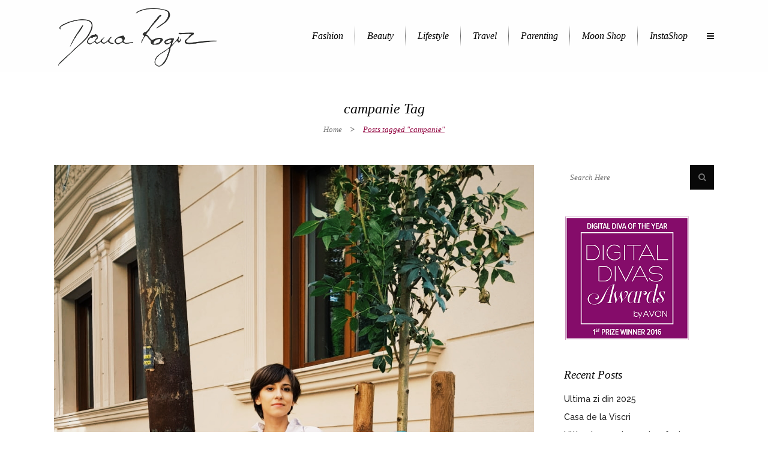

--- FILE ---
content_type: text/html; charset=UTF-8
request_url: https://www.danarogoz.com/tag/campanie/
body_size: 13213
content:
<!DOCTYPE html>
<html lang="en-US">
<head>
	<meta charset="UTF-8" />
		<meta name=viewport content="width=device-width,initial-scale=1,user-scalable=no">
		<title>Dana Rogoz |   campanie</title>
	
			
				<link rel="profile" href="https://gmpg.org/xfn/11" />
	<link rel="pingback" href="https://www.danarogoz.com/xmlrpc.php" />
	<link rel="shortcut icon" type="image/x-icon" href="https://www.danarogoz.com/wp-content/themes/nouveau/img/favicon.ico">
	<link rel="apple-touch-icon" href="https://www.danarogoz.com/wp-content/themes/nouveau/img/favicon.ico"/>
	<!--[if gte IE 9]>
		<style type="text/css">
			.gradient {
				 filter: none;
			}
		</style>
	<![endif]-->

	<link href='https://fonts.googleapis.com/css?family=Raleway:300,400,500|Playfair+Display+SC:200,300,400,500,600,700,800|Playfair+Display:200,300,400,500,600,700,800|Playfair+Display:200,300,400,500,600,700,800|Playfair+Display:200,300,400,500,600,700,800|Playfair+Display:200,300,400,500,600,700,800|Playfair+Display:200,300,400,500,600,700,800|Playfair+Display:200,300,400,500,600,700,800&subset=latin,latin-ext' rel='stylesheet' type='text/css'>
<meta name='robots' content='max-image-preview:large' />
	<style>img:is([sizes="auto" i], [sizes^="auto," i]) { contain-intrinsic-size: 3000px 1500px }</style>
	<link rel='dns-prefetch' href='//maps.googleapis.com' />
<link rel='dns-prefetch' href='//fonts.googleapis.com' />
<link rel="alternate" type="application/rss+xml" title="Dana Rogoz &raquo; Feed" href="https://www.danarogoz.com/feed/" />
<link rel="alternate" type="application/rss+xml" title="Dana Rogoz &raquo; Comments Feed" href="https://www.danarogoz.com/comments/feed/" />
<link rel="alternate" type="application/rss+xml" title="Dana Rogoz &raquo; campanie Tag Feed" href="https://www.danarogoz.com/tag/campanie/feed/" />
<script type="53e653827e9185b776384fee-text/javascript">
/* <![CDATA[ */
window._wpemojiSettings = {"baseUrl":"https:\/\/s.w.org\/images\/core\/emoji\/15.0.3\/72x72\/","ext":".png","svgUrl":"https:\/\/s.w.org\/images\/core\/emoji\/15.0.3\/svg\/","svgExt":".svg","source":{"concatemoji":"https:\/\/www.danarogoz.com\/wp-includes\/js\/wp-emoji-release.min.js?ver=6.7.4"}};
/*! This file is auto-generated */
!function(i,n){var o,s,e;function c(e){try{var t={supportTests:e,timestamp:(new Date).valueOf()};sessionStorage.setItem(o,JSON.stringify(t))}catch(e){}}function p(e,t,n){e.clearRect(0,0,e.canvas.width,e.canvas.height),e.fillText(t,0,0);var t=new Uint32Array(e.getImageData(0,0,e.canvas.width,e.canvas.height).data),r=(e.clearRect(0,0,e.canvas.width,e.canvas.height),e.fillText(n,0,0),new Uint32Array(e.getImageData(0,0,e.canvas.width,e.canvas.height).data));return t.every(function(e,t){return e===r[t]})}function u(e,t,n){switch(t){case"flag":return n(e,"\ud83c\udff3\ufe0f\u200d\u26a7\ufe0f","\ud83c\udff3\ufe0f\u200b\u26a7\ufe0f")?!1:!n(e,"\ud83c\uddfa\ud83c\uddf3","\ud83c\uddfa\u200b\ud83c\uddf3")&&!n(e,"\ud83c\udff4\udb40\udc67\udb40\udc62\udb40\udc65\udb40\udc6e\udb40\udc67\udb40\udc7f","\ud83c\udff4\u200b\udb40\udc67\u200b\udb40\udc62\u200b\udb40\udc65\u200b\udb40\udc6e\u200b\udb40\udc67\u200b\udb40\udc7f");case"emoji":return!n(e,"\ud83d\udc26\u200d\u2b1b","\ud83d\udc26\u200b\u2b1b")}return!1}function f(e,t,n){var r="undefined"!=typeof WorkerGlobalScope&&self instanceof WorkerGlobalScope?new OffscreenCanvas(300,150):i.createElement("canvas"),a=r.getContext("2d",{willReadFrequently:!0}),o=(a.textBaseline="top",a.font="600 32px Arial",{});return e.forEach(function(e){o[e]=t(a,e,n)}),o}function t(e){var t=i.createElement("script");t.src=e,t.defer=!0,i.head.appendChild(t)}"undefined"!=typeof Promise&&(o="wpEmojiSettingsSupports",s=["flag","emoji"],n.supports={everything:!0,everythingExceptFlag:!0},e=new Promise(function(e){i.addEventListener("DOMContentLoaded",e,{once:!0})}),new Promise(function(t){var n=function(){try{var e=JSON.parse(sessionStorage.getItem(o));if("object"==typeof e&&"number"==typeof e.timestamp&&(new Date).valueOf()<e.timestamp+604800&&"object"==typeof e.supportTests)return e.supportTests}catch(e){}return null}();if(!n){if("undefined"!=typeof Worker&&"undefined"!=typeof OffscreenCanvas&&"undefined"!=typeof URL&&URL.createObjectURL&&"undefined"!=typeof Blob)try{var e="postMessage("+f.toString()+"("+[JSON.stringify(s),u.toString(),p.toString()].join(",")+"));",r=new Blob([e],{type:"text/javascript"}),a=new Worker(URL.createObjectURL(r),{name:"wpTestEmojiSupports"});return void(a.onmessage=function(e){c(n=e.data),a.terminate(),t(n)})}catch(e){}c(n=f(s,u,p))}t(n)}).then(function(e){for(var t in e)n.supports[t]=e[t],n.supports.everything=n.supports.everything&&n.supports[t],"flag"!==t&&(n.supports.everythingExceptFlag=n.supports.everythingExceptFlag&&n.supports[t]);n.supports.everythingExceptFlag=n.supports.everythingExceptFlag&&!n.supports.flag,n.DOMReady=!1,n.readyCallback=function(){n.DOMReady=!0}}).then(function(){return e}).then(function(){var e;n.supports.everything||(n.readyCallback(),(e=n.source||{}).concatemoji?t(e.concatemoji):e.wpemoji&&e.twemoji&&(t(e.twemoji),t(e.wpemoji)))}))}((window,document),window._wpemojiSettings);
/* ]]> */
</script>
<style id='wp-emoji-styles-inline-css' type='text/css'>

	img.wp-smiley, img.emoji {
		display: inline !important;
		border: none !important;
		box-shadow: none !important;
		height: 1em !important;
		width: 1em !important;
		margin: 0 0.07em !important;
		vertical-align: -0.1em !important;
		background: none !important;
		padding: 0 !important;
	}
</style>
<link rel='stylesheet' id='wp-block-library-css' href='https://www.danarogoz.com/wp-includes/css/dist/block-library/style.min.css?ver=6.7.4' type='text/css' media='all' />
<style id='classic-theme-styles-inline-css' type='text/css'>
/*! This file is auto-generated */
.wp-block-button__link{color:#fff;background-color:#32373c;border-radius:9999px;box-shadow:none;text-decoration:none;padding:calc(.667em + 2px) calc(1.333em + 2px);font-size:1.125em}.wp-block-file__button{background:#32373c;color:#fff;text-decoration:none}
</style>
<style id='global-styles-inline-css' type='text/css'>
:root{--wp--preset--aspect-ratio--square: 1;--wp--preset--aspect-ratio--4-3: 4/3;--wp--preset--aspect-ratio--3-4: 3/4;--wp--preset--aspect-ratio--3-2: 3/2;--wp--preset--aspect-ratio--2-3: 2/3;--wp--preset--aspect-ratio--16-9: 16/9;--wp--preset--aspect-ratio--9-16: 9/16;--wp--preset--color--black: #000000;--wp--preset--color--cyan-bluish-gray: #abb8c3;--wp--preset--color--white: #ffffff;--wp--preset--color--pale-pink: #f78da7;--wp--preset--color--vivid-red: #cf2e2e;--wp--preset--color--luminous-vivid-orange: #ff6900;--wp--preset--color--luminous-vivid-amber: #fcb900;--wp--preset--color--light-green-cyan: #7bdcb5;--wp--preset--color--vivid-green-cyan: #00d084;--wp--preset--color--pale-cyan-blue: #8ed1fc;--wp--preset--color--vivid-cyan-blue: #0693e3;--wp--preset--color--vivid-purple: #9b51e0;--wp--preset--gradient--vivid-cyan-blue-to-vivid-purple: linear-gradient(135deg,rgba(6,147,227,1) 0%,rgb(155,81,224) 100%);--wp--preset--gradient--light-green-cyan-to-vivid-green-cyan: linear-gradient(135deg,rgb(122,220,180) 0%,rgb(0,208,130) 100%);--wp--preset--gradient--luminous-vivid-amber-to-luminous-vivid-orange: linear-gradient(135deg,rgba(252,185,0,1) 0%,rgba(255,105,0,1) 100%);--wp--preset--gradient--luminous-vivid-orange-to-vivid-red: linear-gradient(135deg,rgba(255,105,0,1) 0%,rgb(207,46,46) 100%);--wp--preset--gradient--very-light-gray-to-cyan-bluish-gray: linear-gradient(135deg,rgb(238,238,238) 0%,rgb(169,184,195) 100%);--wp--preset--gradient--cool-to-warm-spectrum: linear-gradient(135deg,rgb(74,234,220) 0%,rgb(151,120,209) 20%,rgb(207,42,186) 40%,rgb(238,44,130) 60%,rgb(251,105,98) 80%,rgb(254,248,76) 100%);--wp--preset--gradient--blush-light-purple: linear-gradient(135deg,rgb(255,206,236) 0%,rgb(152,150,240) 100%);--wp--preset--gradient--blush-bordeaux: linear-gradient(135deg,rgb(254,205,165) 0%,rgb(254,45,45) 50%,rgb(107,0,62) 100%);--wp--preset--gradient--luminous-dusk: linear-gradient(135deg,rgb(255,203,112) 0%,rgb(199,81,192) 50%,rgb(65,88,208) 100%);--wp--preset--gradient--pale-ocean: linear-gradient(135deg,rgb(255,245,203) 0%,rgb(182,227,212) 50%,rgb(51,167,181) 100%);--wp--preset--gradient--electric-grass: linear-gradient(135deg,rgb(202,248,128) 0%,rgb(113,206,126) 100%);--wp--preset--gradient--midnight: linear-gradient(135deg,rgb(2,3,129) 0%,rgb(40,116,252) 100%);--wp--preset--font-size--small: 13px;--wp--preset--font-size--medium: 20px;--wp--preset--font-size--large: 36px;--wp--preset--font-size--x-large: 42px;--wp--preset--spacing--20: 0.44rem;--wp--preset--spacing--30: 0.67rem;--wp--preset--spacing--40: 1rem;--wp--preset--spacing--50: 1.5rem;--wp--preset--spacing--60: 2.25rem;--wp--preset--spacing--70: 3.38rem;--wp--preset--spacing--80: 5.06rem;--wp--preset--shadow--natural: 6px 6px 9px rgba(0, 0, 0, 0.2);--wp--preset--shadow--deep: 12px 12px 50px rgba(0, 0, 0, 0.4);--wp--preset--shadow--sharp: 6px 6px 0px rgba(0, 0, 0, 0.2);--wp--preset--shadow--outlined: 6px 6px 0px -3px rgba(255, 255, 255, 1), 6px 6px rgba(0, 0, 0, 1);--wp--preset--shadow--crisp: 6px 6px 0px rgba(0, 0, 0, 1);}:where(.is-layout-flex){gap: 0.5em;}:where(.is-layout-grid){gap: 0.5em;}body .is-layout-flex{display: flex;}.is-layout-flex{flex-wrap: wrap;align-items: center;}.is-layout-flex > :is(*, div){margin: 0;}body .is-layout-grid{display: grid;}.is-layout-grid > :is(*, div){margin: 0;}:where(.wp-block-columns.is-layout-flex){gap: 2em;}:where(.wp-block-columns.is-layout-grid){gap: 2em;}:where(.wp-block-post-template.is-layout-flex){gap: 1.25em;}:where(.wp-block-post-template.is-layout-grid){gap: 1.25em;}.has-black-color{color: var(--wp--preset--color--black) !important;}.has-cyan-bluish-gray-color{color: var(--wp--preset--color--cyan-bluish-gray) !important;}.has-white-color{color: var(--wp--preset--color--white) !important;}.has-pale-pink-color{color: var(--wp--preset--color--pale-pink) !important;}.has-vivid-red-color{color: var(--wp--preset--color--vivid-red) !important;}.has-luminous-vivid-orange-color{color: var(--wp--preset--color--luminous-vivid-orange) !important;}.has-luminous-vivid-amber-color{color: var(--wp--preset--color--luminous-vivid-amber) !important;}.has-light-green-cyan-color{color: var(--wp--preset--color--light-green-cyan) !important;}.has-vivid-green-cyan-color{color: var(--wp--preset--color--vivid-green-cyan) !important;}.has-pale-cyan-blue-color{color: var(--wp--preset--color--pale-cyan-blue) !important;}.has-vivid-cyan-blue-color{color: var(--wp--preset--color--vivid-cyan-blue) !important;}.has-vivid-purple-color{color: var(--wp--preset--color--vivid-purple) !important;}.has-black-background-color{background-color: var(--wp--preset--color--black) !important;}.has-cyan-bluish-gray-background-color{background-color: var(--wp--preset--color--cyan-bluish-gray) !important;}.has-white-background-color{background-color: var(--wp--preset--color--white) !important;}.has-pale-pink-background-color{background-color: var(--wp--preset--color--pale-pink) !important;}.has-vivid-red-background-color{background-color: var(--wp--preset--color--vivid-red) !important;}.has-luminous-vivid-orange-background-color{background-color: var(--wp--preset--color--luminous-vivid-orange) !important;}.has-luminous-vivid-amber-background-color{background-color: var(--wp--preset--color--luminous-vivid-amber) !important;}.has-light-green-cyan-background-color{background-color: var(--wp--preset--color--light-green-cyan) !important;}.has-vivid-green-cyan-background-color{background-color: var(--wp--preset--color--vivid-green-cyan) !important;}.has-pale-cyan-blue-background-color{background-color: var(--wp--preset--color--pale-cyan-blue) !important;}.has-vivid-cyan-blue-background-color{background-color: var(--wp--preset--color--vivid-cyan-blue) !important;}.has-vivid-purple-background-color{background-color: var(--wp--preset--color--vivid-purple) !important;}.has-black-border-color{border-color: var(--wp--preset--color--black) !important;}.has-cyan-bluish-gray-border-color{border-color: var(--wp--preset--color--cyan-bluish-gray) !important;}.has-white-border-color{border-color: var(--wp--preset--color--white) !important;}.has-pale-pink-border-color{border-color: var(--wp--preset--color--pale-pink) !important;}.has-vivid-red-border-color{border-color: var(--wp--preset--color--vivid-red) !important;}.has-luminous-vivid-orange-border-color{border-color: var(--wp--preset--color--luminous-vivid-orange) !important;}.has-luminous-vivid-amber-border-color{border-color: var(--wp--preset--color--luminous-vivid-amber) !important;}.has-light-green-cyan-border-color{border-color: var(--wp--preset--color--light-green-cyan) !important;}.has-vivid-green-cyan-border-color{border-color: var(--wp--preset--color--vivid-green-cyan) !important;}.has-pale-cyan-blue-border-color{border-color: var(--wp--preset--color--pale-cyan-blue) !important;}.has-vivid-cyan-blue-border-color{border-color: var(--wp--preset--color--vivid-cyan-blue) !important;}.has-vivid-purple-border-color{border-color: var(--wp--preset--color--vivid-purple) !important;}.has-vivid-cyan-blue-to-vivid-purple-gradient-background{background: var(--wp--preset--gradient--vivid-cyan-blue-to-vivid-purple) !important;}.has-light-green-cyan-to-vivid-green-cyan-gradient-background{background: var(--wp--preset--gradient--light-green-cyan-to-vivid-green-cyan) !important;}.has-luminous-vivid-amber-to-luminous-vivid-orange-gradient-background{background: var(--wp--preset--gradient--luminous-vivid-amber-to-luminous-vivid-orange) !important;}.has-luminous-vivid-orange-to-vivid-red-gradient-background{background: var(--wp--preset--gradient--luminous-vivid-orange-to-vivid-red) !important;}.has-very-light-gray-to-cyan-bluish-gray-gradient-background{background: var(--wp--preset--gradient--very-light-gray-to-cyan-bluish-gray) !important;}.has-cool-to-warm-spectrum-gradient-background{background: var(--wp--preset--gradient--cool-to-warm-spectrum) !important;}.has-blush-light-purple-gradient-background{background: var(--wp--preset--gradient--blush-light-purple) !important;}.has-blush-bordeaux-gradient-background{background: var(--wp--preset--gradient--blush-bordeaux) !important;}.has-luminous-dusk-gradient-background{background: var(--wp--preset--gradient--luminous-dusk) !important;}.has-pale-ocean-gradient-background{background: var(--wp--preset--gradient--pale-ocean) !important;}.has-electric-grass-gradient-background{background: var(--wp--preset--gradient--electric-grass) !important;}.has-midnight-gradient-background{background: var(--wp--preset--gradient--midnight) !important;}.has-small-font-size{font-size: var(--wp--preset--font-size--small) !important;}.has-medium-font-size{font-size: var(--wp--preset--font-size--medium) !important;}.has-large-font-size{font-size: var(--wp--preset--font-size--large) !important;}.has-x-large-font-size{font-size: var(--wp--preset--font-size--x-large) !important;}
:where(.wp-block-post-template.is-layout-flex){gap: 1.25em;}:where(.wp-block-post-template.is-layout-grid){gap: 1.25em;}
:where(.wp-block-columns.is-layout-flex){gap: 2em;}:where(.wp-block-columns.is-layout-grid){gap: 2em;}
:root :where(.wp-block-pullquote){font-size: 1.5em;line-height: 1.6;}
</style>
<link rel='stylesheet' id='layerslider-css' href='https://www.danarogoz.com/wp-content/plugins/LayerSlider/static/css/layerslider.css?ver=5.3.2' type='text/css' media='all' />
<link rel='stylesheet' id='ls-google-fonts-css' href='https://fonts.googleapis.com/css?family=Lato:100,300,regular,700,900%7COpen+Sans:300%7CIndie+Flower:regular%7COswald:300,regular,700&#038;subset=latin%2Clatin-ext' type='text/css' media='all' />
<link rel='stylesheet' id='default_style-css' href='https://www.danarogoz.com/wp-content/themes/nouveau/style.css?ver=6.7.4' type='text/css' media='all' />
<link rel='stylesheet' id='font-awesome-css' href='https://www.danarogoz.com/wp-content/themes/nouveau/css/font-awesome/css/font-awesome.min.css?ver=6.7.4' type='text/css' media='all' />
<link rel='stylesheet' id='stylesheet-css' href='https://www.danarogoz.com/wp-content/themes/nouveau/css/stylesheet.min.css?ver=6.7.4' type='text/css' media='all' />
<link rel='stylesheet' id='mac_stylesheet-css' href='https://www.danarogoz.com/wp-content/themes/nouveau/css/mac_stylesheet.css?ver=6.7.4' type='text/css' media='all' />
<link rel='stylesheet' id='webkit-css' href='https://www.danarogoz.com/wp-content/themes/nouveau/css/webkit_stylesheet.css?ver=6.7.4' type='text/css' media='all' />
<link rel='stylesheet' id='style_dynamic-css' href='https://www.danarogoz.com/wp-content/themes/nouveau/css/style_dynamic.php?ver=6.7.4' type='text/css' media='all' />
<link rel='stylesheet' id='responsive-css' href='https://www.danarogoz.com/wp-content/themes/nouveau/css/responsive.min.css?ver=6.7.4' type='text/css' media='all' />
<link rel='stylesheet' id='js_composer_front-css' href='https://www.danarogoz.com/wp-content/plugins/js_composer/assets/css/js_composer.css?ver=4.3.5' type='text/css' media='all' />
<link rel='stylesheet' id='custom_css-css' href='https://www.danarogoz.com/wp-content/themes/nouveau/css/custom_css.php?ver=6.7.4' type='text/css' media='all' />
<script type="53e653827e9185b776384fee-text/javascript" src="https://www.danarogoz.com/wp-content/plugins/LayerSlider/static/js/greensock.js?ver=1.11.8" id="greensock-js"></script>
<script type="53e653827e9185b776384fee-text/javascript" src="https://www.danarogoz.com/wp-includes/js/jquery/jquery.min.js?ver=3.7.1" id="jquery-core-js"></script>
<script type="53e653827e9185b776384fee-text/javascript" src="https://www.danarogoz.com/wp-includes/js/jquery/jquery-migrate.min.js?ver=3.4.1" id="jquery-migrate-js"></script>
<script type="53e653827e9185b776384fee-text/javascript" src="https://www.danarogoz.com/wp-content/plugins/LayerSlider/static/js/layerslider.kreaturamedia.jquery.js?ver=5.3.2" id="layerslider-js"></script>
<script type="53e653827e9185b776384fee-text/javascript" src="https://www.danarogoz.com/wp-content/plugins/LayerSlider/static/js/layerslider.transitions.js?ver=5.3.2" id="layerslider-transitions-js"></script>
<link rel="https://api.w.org/" href="https://www.danarogoz.com/wp-json/" /><link rel="alternate" title="JSON" type="application/json" href="https://www.danarogoz.com/wp-json/wp/v2/tags/450" /><link rel="EditURI" type="application/rsd+xml" title="RSD" href="https://www.danarogoz.com/xmlrpc.php?rsd" />
<meta name="generator" content="WordPress 6.7.4" />
<style type="text/css">.recentcomments a{display:inline !important;padding:0 !important;margin:0 !important;}</style><meta name="generator" content="Powered by Visual Composer - drag and drop page builder for WordPress."/>
<!--[if IE 8]><link rel="stylesheet" type="text/css" href="https://www.danarogoz.com/wp-content/plugins/js_composer/assets/css/vc-ie8.css" media="screen"><![endif]--><link rel="icon" href="https://www.danarogoz.com/wp-content/uploads/cropped-dana-1-32x32.jpg" sizes="32x32" />
<link rel="icon" href="https://www.danarogoz.com/wp-content/uploads/cropped-dana-1-192x192.jpg" sizes="192x192" />
<link rel="apple-touch-icon" href="https://www.danarogoz.com/wp-content/uploads/cropped-dana-1-180x180.jpg" />
<meta name="msapplication-TileImage" content="https://www.danarogoz.com/wp-content/uploads/cropped-dana-1-270x270.jpg" />
    
    <style type="text/css">
        .q_slider {margin-bottom:30px;}
        .blog_holder.blog_large_image .gallery-item { display: none; }
        header { background-color: rgba(255, 255, 255, .9); }
    </style>
	
</head>

<body class="archive tag tag-campanie tag-450  wpb-js-composer js-comp-ver-4.3.5 vc_responsive">
                <div class="ajax_loader"><div class="ajax_loader_1"><div class="spinner"><div class="bounce1"></div><div class="bounce2"></div><div class="bounce3"></div></div></div></div>
    
				<section class="side_menu right">
			<div class="side_menu_title">
							</div>
			<div id="text-9" class="widget widget_text posts_holder"><h4>Custom Menu</h4>			<div class="textwidget"><ul>
<li><a href="https://danarogoz.one.ro/" target="_self">Home</a></li>
<li><a href="" target="_self">About Us</a></li>
<li><a href="https://danarogoz.one.ro/contact/" target="_self">Contact</a></li>
</ul></div>
		</div>
		<div id="recent-posts-10" class="widget widget_recent_entries posts_holder">
		<h4>Latest From Our Blog</h4>
		<ul>
											<li>
					<a href="https://www.danarogoz.com/ultima-zi-din-2025/">Ultima zi din 2025</a>
									</li>
											<li>
					<a href="https://www.danarogoz.com/casa-de-la-viscri/">Casa de la Viscri</a>
									</li>
											<li>
					<a href="https://www.danarogoz.com/ultimele-11-aniversari-au-fost-precum-aceasta-in-absenta/">Ultimele 11 aniversari au fost precum aceasta&#8230; in absenta.</a>
									</li>
											<li>
					<a href="https://www.danarogoz.com/la-multi-ani-lia-4-ani-partea-a-iii-a/">La multi ani, Lia! 4 ani (partea a III-a)</a>
									</li>
											<li>
					<a href="https://www.danarogoz.com/la-multi-ani-lia-4-ani-partea-a-ii-a/">La mulți ani, Lia! 4 ani (partea a II &#8211; a)</a>
									</li>
					</ul>

		</div><div id="text-8" class="widget widget_text posts_holder">			<div class="textwidget"><span class='q_social_icon_holder'><a href='https://twitter.com' target='_blank'><span class='fa-stack fa-2x square_social' style='background-color: #1b1b1b;'><i class='fa fa-twitter' style=''></i></span><span class='fa-stack fa-2x square_social social_share_hover twitter' style=''><i class='fa fa-twitter' style=''></i></span></a></span>

<span class='q_social_icon_holder'><a href='https://facebook.com' target='_blank'><span class='fa-stack fa-2x square_social' style='background-color: #1b1b1b;'><i class='fa fa-facebook' style=''></i></span><span class='fa-stack fa-2x square_social social_share_hover facebook' style=''><i class='fa fa-facebook' style=''></i></span></a></span>

<span class='q_social_icon_holder'><a href='https://pinterest.com' target='_blank'><span class='fa-stack fa-2x square_social' style='background-color: #1b1b1b;'><i class='fa fa-pinterest' style=''></i></span><span class='fa-stack fa-2x square_social social_share_hover pinterest' style=''><i class='fa fa-pinterest' style=''></i></span></a></span></div>
		</div>		</section>
		<div class="wrapper">
	<div class="wrapper_inner">
	<!-- Google Analytics start -->
			<script type="53e653827e9185b776384fee-text/javascript">
			var _gaq = _gaq || [];
			_gaq.push(['_setAccount', 'UA-74443013-1']);
			_gaq.push(['_trackPageview']);

			(function() {
				var ga = document.createElement('script'); ga.type = 'text/javascript'; ga.async = true;
				ga.src = ('https:' == document.location.protocol ? 'https://ssl' : 'https://www') + '.google-analytics.com/ga.js';
				var s = document.getElementsByTagName('script')[0]; s.parentNode.insertBefore(ga, s);
			})();
		</script>
		<!-- Google Analytics end -->
	
<header class="page_header   regular  dark ">
	<div class="header_inner clearfix">
	
		<div class="header_top_bottom_holder">
		<div class="header_bottom clearfix" style='' >
						<div class="container">
					<div class="container_inner clearfix">
								<div class="header_inner_left">
						<div class="mobile_menu_button"><span><i class="fa fa-bars"></i></span></div>
						<div class="logo_wrapper">
														<div class="q_logo"><a href="https://www.danarogoz.com/"><img class="normal" src="https://www.danarogoz.com/wp-content/uploads/semnatura-mare.png" alt="Logo"/><img class="light" src="https://www.danarogoz.com/wp-content/uploads/semnatura-mare.png" alt="Logo"/><img class="dark" src="https://www.danarogoz.com/wp-content/uploads/semnatura-mare.png" alt="Logo"/><img class="sticky" src="https://www.danarogoz.com/wp-content/uploads/semnatura-mare.png" alt="Logo"/></a></div>
							
						</div>
                        					</div>
																		<div class="header_inner_right">
                                <div class="side_menu_button_wrapper right">
                                    <div class="side_menu_button">
                                                                                                                                                                                                                                                    <a class="side_menu_button_link" href="javascript:void(0)">
                                                <i class="fa fa-bars"></i>
                                            </a>                                    </div>
                                </div>
							</div>
												<nav class="main_menu drop_down right dropdown_animation">
						<ul id="menu-nav-bar" class=""><li id="nav-menu-item-23296" class="menu-item menu-item-type-taxonomy menu-item-object-category  narrow"><a href="https://www.danarogoz.com/category/outfituri/" class=""><i class="menu_icon fa blank"></i><span>Fashion</span><span class="line"></span></a></li>
<li id="nav-menu-item-23297" class="menu-item menu-item-type-taxonomy menu-item-object-category  narrow"><a href="https://www.danarogoz.com/category/make-up/" class=""><i class="menu_icon fa blank"></i><span>Beauty</span><span class="line"></span></a></li>
<li id="nav-menu-item-23301" class="menu-item menu-item-type-taxonomy menu-item-object-category  narrow"><a href="https://www.danarogoz.com/category/casa/" class=""><i class="menu_icon fa blank"></i><span>Lifestyle</span><span class="line"></span></a></li>
<li id="nav-menu-item-23298" class="menu-item menu-item-type-taxonomy menu-item-object-category  narrow"><a href="https://www.danarogoz.com/category/calatorii/" class=""><i class="menu_icon fa blank"></i><span>Travel</span><span class="line"></span></a></li>
<li id="nav-menu-item-23299" class="menu-item menu-item-type-taxonomy menu-item-object-category  narrow"><a href="https://www.danarogoz.com/category/parenting-2/" class=""><i class="menu_icon fa blank"></i><span>Parenting</span><span class="line"></span></a></li>
<li id="nav-menu-item-23286" class="menu-item menu-item-type-custom menu-item-object-custom  narrow"><a href="https://moonbydanarogoz.ro" class=""><i class="menu_icon fa blank"></i><span>Moon Shop</span><span class="line"></span></a></li>
<li id="nav-menu-item-37877" class="menu-item menu-item-type-post_type menu-item-object-page  narrow"><a href="https://www.danarogoz.com/instashop/" class=""><i class="menu_icon fa blank"></i><span>InstaShop</span><span class="line"></span></a></li>
</ul>						</nav>
																
								</div>
				</div>
				</div>
				<nav class="mobile_menu">
						<ul id="menu-nav-bar-1" class=""><li id="mobile-menu-item-23296" class="menu-item menu-item-type-taxonomy menu-item-object-category "><a href="https://www.danarogoz.com/category/outfituri/" class=""><span>Fashion</span></a><span class="mobile_arrow"><i class="fa fa-angle-right"></i><i class="fa fa-angle-down"></i></span></li>
<li id="mobile-menu-item-23297" class="menu-item menu-item-type-taxonomy menu-item-object-category "><a href="https://www.danarogoz.com/category/make-up/" class=""><span>Beauty</span></a><span class="mobile_arrow"><i class="fa fa-angle-right"></i><i class="fa fa-angle-down"></i></span></li>
<li id="mobile-menu-item-23301" class="menu-item menu-item-type-taxonomy menu-item-object-category "><a href="https://www.danarogoz.com/category/casa/" class=""><span>Lifestyle</span></a><span class="mobile_arrow"><i class="fa fa-angle-right"></i><i class="fa fa-angle-down"></i></span></li>
<li id="mobile-menu-item-23298" class="menu-item menu-item-type-taxonomy menu-item-object-category "><a href="https://www.danarogoz.com/category/calatorii/" class=""><span>Travel</span></a><span class="mobile_arrow"><i class="fa fa-angle-right"></i><i class="fa fa-angle-down"></i></span></li>
<li id="mobile-menu-item-23299" class="menu-item menu-item-type-taxonomy menu-item-object-category "><a href="https://www.danarogoz.com/category/parenting-2/" class=""><span>Parenting</span></a><span class="mobile_arrow"><i class="fa fa-angle-right"></i><i class="fa fa-angle-down"></i></span></li>
<li id="mobile-menu-item-23286" class="menu-item menu-item-type-custom menu-item-object-custom "><a href="https://moonbydanarogoz.ro" class=""><span>Moon Shop</span></a><span class="mobile_arrow"><i class="fa fa-angle-right"></i><i class="fa fa-angle-down"></i></span></li>
<li id="mobile-menu-item-37877" class="menu-item menu-item-type-post_type menu-item-object-page "><a href="https://www.danarogoz.com/instashop/" class=""><span>InstaShop</span></a><span class="mobile_arrow"><i class="fa fa-angle-right"></i><i class="fa fa-angle-down"></i></span></li>
</ul>					</nav>
	</div>
	</div>
</header>
		<a id='back_to_top' href='#'>
			<span class="fa-stack">
				<i class="fa fa-angle-up " style=""></i>
			</span>
		</a>
	        	<div class="content ">
						<div class="content_inner  " style="">		
	
		<div class="title_outer title_without_animation" data-height="155">
		<div class="title title_size_small position_center " style="height:155px;">
			<div class="image not_responsive"></div>
										<div class="title_holder" style="padding-top:0px;height:155px;">
					<div class="container">

                                                    <span class="subtitle" style='top:0px'>
                                <span class="subtitle_inner" style="height:155px;">                            </span></span>
                        
						<div class="container_inner clearfix">
								<div class="title_subtitle_holder" >
																												
										
                                        <h1 style=" "><span>campanie Tag</span></h1>

                                        
                                        										
																																									<div class="breadcrumb"> <div class="breadcrumbs"><div class="breadcrumbs_inner"><a href="https://www.danarogoz.com">Home</a><span class="delimiter"> > </span><span class="current">Posts tagged "campanie"</span></div></div></div>
																				
																				
																	</div>
						</div>
					</div>
				</div>
					</div>
	</div>

	<div class="container">
		<div class="container_inner clearfix">
							<div class="two_columns_75_25 background_color_sidebar grid2 clearfix">
					<div class="column1">
						<div class="column_inner">

							<div class="blog_holder blog_large_image masonry_pagination">
					<article id="post-43270" class="post-43270 post type-post status-publish format-standard has-post-thumbnail hentry category-eu category-de-ale-capitalei category-inspiration category-casa tag-copaciidepestradamea tag-bucuresti tag-campanie tag-defrisare tag-taierea-copacilor">
							<div class="post_image">
					<a href="https://www.danarogoz.com/toamna-se-numara-copacii/" title="Toamna se numara copacii">
						<img width="1030" height="1375" src="https://www.danarogoz.com/wp-content/uploads/IMG-20180925-WA0023.jpg" class="attachment-full size-full wp-post-image" alt="" decoding="async" fetchpriority="high" />					</a>
				</div>
						<div class="post_text">
				<h3><a href="https://www.danarogoz.com/toamna-se-numara-copacii/" target="_self" title="Toamna se numara copacii">Toamna se numara copacii</a></h3>

				<div class="post_info">
					<span class="post_date">25.09.2018</span>
					<span class="post_category">, <a href="https://www.danarogoz.com/category/eu/" rel="category tag">Asa sunt eu</a>, <a href="https://www.danarogoz.com/category/de-ale-capitalei/" rel="category tag">De-ale capitalei</a>, <a href="https://www.danarogoz.com/category/inspiration/" rel="category tag">Inspiration</a>, <a href="https://www.danarogoz.com/category/casa/" rel="category tag">Lifestyle</a></span>
											<span class="post_comments">, <a href="https://www.danarogoz.com/toamna-se-numara-copacii/#comments" target="_self">11 Comments</a></span>
									</div>

				<p style="text-align: justify;">Sunt foarte mandra de mine caci, datorita cererii facute catre primarie in luna mai, pe strada mea sunt acum 9 copaci noi si al zecelea salvat de la defrisare. Merg mai departe si lansez invitatia de a va alatura campaniei #CopaciidepeStradaMea.</p>
<p>&nbsp;</p>
<p style="text-align: justify;"><em>EN: I am very proud of myself, because thanks to the request I made to the Mayor&#8217;s Office in May, there are now 9 new trees on my street and the tenth one is saved from being cut down. I am taking things further and inviting you to join the campaign #TheTreesOnMyStreet.</em></p>
<p style="text-align: justify;"> <a href="https://www.danarogoz.com/toamna-se-numara-copacii/#more-43270" class="more-link">Read More</a></p>

							</div>
		</article>
					<article id="post-39962" class="post-39962 post type-post status-publish format-gallery has-post-thumbnail hentry category-eu category-de-ale-capitalei category-fashion-2 category-casa category-outfituri category-perdita category-yorick tag-adoptie tag-animale-de-companie tag-caine tag-campanie tag-mars tag-pedigree post_format-post-format-gallery">
			<div class="post_image">
				<div class="flexslider">
					<ul class="slides">
						                                <li><a href="https://www.danarogoz.com/suntem-5-in-casa/"><img width="1280" height="853" src="https://www.danarogoz.com/wp-content/uploads/9-187.jpg" class="attachment-full size-full" alt="" decoding="async" /></a></li>
                                                            <li><a href="https://www.danarogoz.com/suntem-5-in-casa/"><img width="1280" height="853" src="https://www.danarogoz.com/wp-content/uploads/6-209.jpg" class="attachment-full size-full" alt="" decoding="async" /></a></li>
                            					</ul>
				</div>
			</div>
			<div class="post_text">
				<h3><a href="https://www.danarogoz.com/suntem-5-in-casa/" target="_self" title="Suntem 5 in casa">Suntem 5 in casa</a></h3>

				<div class="post_info">
					<span class="post_date">17.10.2017</span>
					<span class="post_category">, <a href="https://www.danarogoz.com/category/eu/" rel="category tag">Asa sunt eu</a>, <a href="https://www.danarogoz.com/category/de-ale-capitalei/" rel="category tag">De-ale capitalei</a>, <a href="https://www.danarogoz.com/category/fashion-2/" rel="category tag">Fashion</a>, <a href="https://www.danarogoz.com/category/casa/" rel="category tag">Lifestyle</a>, <a href="https://www.danarogoz.com/category/outfituri/" rel="category tag">Outfits</a>, <a href="https://www.danarogoz.com/category/perdita/" rel="category tag">Perdita</a>, <a href="https://www.danarogoz.com/category/yorick/" rel="category tag">Yorick</a></span>
											<span class="post_comments">, <a href="https://www.danarogoz.com/suntem-5-in-casa/#comments" target="_self">12 Comments</a></span>
									</div>

				<div dir="ltr" style="text-align: justify;">

		<style type="text/css">
			#gallery-1 {
				margin: auto;
			}
			#gallery-1 .gallery-item {
				float: left;
				margin-top: 10px;
				text-align: center;
				width: 33%;
			}
			#gallery-1 img {
				border: 2px solid #cfcfcf;
			}
			#gallery-1 .gallery-caption {
				margin-left: 0;
			}
			/* see gallery_shortcode() in wp-includes/media.php */
		</style>
		<div id='gallery-1' class='gallery galleryid-39962 gallery-columns-3 gallery-size-thumbnail'><dl class='gallery-item'>
			<dt class='gallery-icon landscape'>
				<a href='https://www.danarogoz.com/suntem-5-in-casa/9-728/'><img loading="lazy" decoding="async" width="128" height="85" src="https://www.danarogoz.com/wp-content/uploads/9-187.jpg" class="attachment-thumbnail size-thumbnail" alt="" srcset="https://www.danarogoz.com/wp-content/uploads/9-187.jpg 1280w, https://www.danarogoz.com/wp-content/uploads/9-187-645x426.jpg 645w" sizes="auto, (max-width: 128px) 100vw, 128px" /></a>
			</dt></dl><dl class='gallery-item'>
			<dt class='gallery-icon landscape'>
				<a href='https://www.danarogoz.com/suntem-5-in-casa/6-842/'><img loading="lazy" decoding="async" width="128" height="85" src="https://www.danarogoz.com/wp-content/uploads/6-209.jpg" class="attachment-thumbnail size-thumbnail" alt="" srcset="https://www.danarogoz.com/wp-content/uploads/6-209.jpg 1280w, https://www.danarogoz.com/wp-content/uploads/6-209-645x426.jpg 645w" sizes="auto, (max-width: 128px) 100vw, 128px" /></a>
			</dt></dl>
			<br style='clear: both' />
		</div>

<p>Scurta istorisire despre doi caini, scrisa de un stapan care ii iubeste foarte mult.<br />
<em>EN: Short story about two dogs, written by an owner who loves them very much.</em></p>
</div>
<p> <a href="https://www.danarogoz.com/suntem-5-in-casa/#more-39962" class="more-link">Read More</a></p>

							</div>
		</article>
					<article id="post-31856" class="post-31856 post type-post status-publish format-video hentry category-eu category-inspiration category-casa category-video tag-discutiialintaromate tag-campanie tag-jacobs post_format-post-format-video">
			<div class="post_image">
													<iframe  src="https://www.youtube.com/embed/Wxy5F3g8bCI?wmode=transparent" wmode="Opaque" frameborder="0" allowfullscreen></iframe>
							</div>
			<div class="post_text">
				<h3><a href="https://www.danarogoz.com/pentru-mai-multe-conversatii-in-offline/" target="_self" title="Pentru mai multe conversatii in offline">Pentru mai multe conversatii in offline</a></h3>

				<div class="post_info">
					<span class="post_date">05.03.2016</span>
					<span class="post_category">, <a href="https://www.danarogoz.com/category/eu/" rel="category tag">Asa sunt eu</a>, <a href="https://www.danarogoz.com/category/inspiration/" rel="category tag">Inspiration</a>, <a href="https://www.danarogoz.com/category/casa/" rel="category tag">Lifestyle</a>, <a href="https://www.danarogoz.com/category/video/" rel="category tag">Video</a></span>
											<span class="post_comments">, <a href="https://www.danarogoz.com/pentru-mai-multe-conversatii-in-offline/#comments" target="_self">19 Comments</a></span>
									</div>

				<p style="text-align: justify;"><span id="yui_3_16_0_1_1456827756092_148578">&#8220;Nu avem wi-fi. Vorbiti unul cu atlul, ca si cand am fi in 1993.&#8221; Am </span><span id="yui_3_16_0_1_1456827756092_148601">gasit acest anunt simpatic exact la intrarea intr-un restaurant din </span><span id="yui_3_16_0_1_1456827756092_148603">Melbourne, si mi s-a parut genial.</span></p>
<p style="text-align: justify;"><em>EN: &#8220;There&#8217;s no Wi-Fi. Talk to each other, like it&#8217;s 1993.&#8221; I found this funny announcement right at the entrance to a restaurant in Melbourne and I thought it was pure genius.</em></p>
<p style="text-align: justify;"> <a href="https://www.danarogoz.com/pentru-mai-multe-conversatii-in-offline/#more-31856" class="more-link">Read More</a></p>

							</div>
		</article>
					<article id="post-30216" class="post-30216 post type-post status-publish format-gallery hentry category-eu category-fashion-2 category-inspiration category-outfituri tag-black-friday tag-campanie tag-cumparaturi tag-ghid-de-pantofi tag-otter post_format-post-format-gallery">
			<div class="post_image">
				<div class="flexslider">
					<ul class="slides">
						                                <li><a href="https://www.danarogoz.com/cum-sa-iti-alegi-perechea-de-pantofi-potrivita/"><img width="1280" height="853" src="https://www.danarogoz.com/wp-content/uploads/3977.jpg" class="attachment-full size-full" alt="" decoding="async" loading="lazy" srcset="https://www.danarogoz.com/wp-content/uploads/3977.jpg 1280w, https://www.danarogoz.com/wp-content/uploads/3977-150x100.jpg 150w, https://www.danarogoz.com/wp-content/uploads/3977-600x400.jpg 600w, https://www.danarogoz.com/wp-content/uploads/3977-1200x800.jpg 1200w" sizes="auto, (max-width: 1280px) 100vw, 1280px" /></a></li>
                                                            <li><a href="https://www.danarogoz.com/cum-sa-iti-alegi-perechea-de-pantofi-potrivita/"><img width="1280" height="853" src="https://www.danarogoz.com/wp-content/uploads/19296.jpg" class="attachment-full size-full" alt="" decoding="async" loading="lazy" srcset="https://www.danarogoz.com/wp-content/uploads/19296.jpg 1280w, https://www.danarogoz.com/wp-content/uploads/19296-150x100.jpg 150w, https://www.danarogoz.com/wp-content/uploads/19296-600x400.jpg 600w, https://www.danarogoz.com/wp-content/uploads/19296-1200x800.jpg 1200w" sizes="auto, (max-width: 1280px) 100vw, 1280px" /></a></li>
                            					</ul>
				</div>
			</div>
			<div class="post_text">
				<h3><a href="https://www.danarogoz.com/cum-sa-iti-alegi-perechea-de-pantofi-potrivita/" target="_self" title="Cum sa iti alegi perechea de pantofi potrivita">Cum sa iti alegi perechea de pantofi potrivita</a></h3>

				<div class="post_info">
					<span class="post_date">20.11.2015</span>
					<span class="post_category">, <a href="https://www.danarogoz.com/category/eu/" rel="category tag">Asa sunt eu</a>, <a href="https://www.danarogoz.com/category/fashion-2/" rel="category tag">Fashion</a>, <a href="https://www.danarogoz.com/category/inspiration/" rel="category tag">Inspiration</a>, <a href="https://www.danarogoz.com/category/outfituri/" rel="category tag">Outfits</a></span>
											<span class="post_comments">, <a href="https://www.danarogoz.com/cum-sa-iti-alegi-perechea-de-pantofi-potrivita/#comments" target="_self">19 Comments</a></span>
									</div>

				
		<style type="text/css">
			#gallery-2 {
				margin: auto;
			}
			#gallery-2 .gallery-item {
				float: left;
				margin-top: 10px;
				text-align: center;
				width: 33%;
			}
			#gallery-2 img {
				border: 2px solid #cfcfcf;
			}
			#gallery-2 .gallery-caption {
				margin-left: 0;
			}
			/* see gallery_shortcode() in wp-includes/media.php */
		</style>
		<div id='gallery-2' class='gallery galleryid-30216 gallery-columns-3 gallery-size-thumbnail'><dl class='gallery-item'>
			<dt class='gallery-icon landscape'>
				<a href='https://www.danarogoz.com/cum-sa-iti-alegi-perechea-de-pantofi-potrivita/3-661/'><img loading="lazy" decoding="async" width="128" height="85" src="https://www.danarogoz.com/wp-content/uploads/3977-150x100.jpg" class="attachment-thumbnail size-thumbnail" alt="" srcset="https://www.danarogoz.com/wp-content/uploads/3977-150x100.jpg 150w, https://www.danarogoz.com/wp-content/uploads/3977-600x400.jpg 600w, https://www.danarogoz.com/wp-content/uploads/3977-1200x800.jpg 1200w, https://www.danarogoz.com/wp-content/uploads/3977-645x426.jpg 645w, https://www.danarogoz.com/wp-content/uploads/3977.jpg 1280w" sizes="auto, (max-width: 128px) 100vw, 128px" /></a>
			</dt></dl><dl class='gallery-item'>
			<dt class='gallery-icon landscape'>
				<a href='https://www.danarogoz.com/cum-sa-iti-alegi-perechea-de-pantofi-potrivita/19-294/'><img loading="lazy" decoding="async" width="128" height="85" src="https://www.danarogoz.com/wp-content/uploads/19296-150x100.jpg" class="attachment-thumbnail size-thumbnail" alt="" srcset="https://www.danarogoz.com/wp-content/uploads/19296-150x100.jpg 150w, https://www.danarogoz.com/wp-content/uploads/19296-600x400.jpg 600w, https://www.danarogoz.com/wp-content/uploads/19296-1200x800.jpg 1200w, https://www.danarogoz.com/wp-content/uploads/19296-645x426.jpg 645w, https://www.danarogoz.com/wp-content/uploads/19296.jpg 1280w" sizes="auto, (max-width: 128px) 100vw, 128px" /></a>
			</dt></dl>
			<br style='clear: both' />
		</div>

<p style="text-align: center;"><span id="yiv6432978423yui_3_16_0_1_1447953878345_4660" class="yiv6432978423">UPDATE! Am decis sa fac un mic ghid care sa te ajute sa alegi cea mai potrivita pereche de pantofi pentru iarna aceasta!</span></p>
<p style="text-align: center;"> <a href="https://www.danarogoz.com/cum-sa-iti-alegi-perechea-de-pantofi-potrivita/#more-30216" class="more-link">Read More</a></p>

							</div>
		</article>
					<article id="post-29248" class="post-29248 post type-post status-publish format-standard has-post-thumbnail hentry category-eu category-fashion-2 category-inspiration category-outfituri tag-campanie tag-fashion-days tag-recomandari tag-reduceri tag-tendinte-toamna-iarna-2015 tag-toamna-iarna-2015 tag-trenduri">
							<div class="post_image">
					<a href="https://www.danarogoz.com/my-fashion-days/" title="My Fashion Days">
						<img width="950" height="500" src="https://www.danarogoz.com/wp-content/uploads/FTD.jpg" class="attachment-full size-full wp-post-image" alt="" decoding="async" loading="lazy" srcset="https://www.danarogoz.com/wp-content/uploads/FTD.jpg 950w, https://www.danarogoz.com/wp-content/uploads/FTD-150x79.jpg 150w, https://www.danarogoz.com/wp-content/uploads/FTD-600x316.jpg 600w" sizes="auto, (max-width: 950px) 100vw, 950px" />					</a>
				</div>
						<div class="post_text">
				<h3><a href="https://www.danarogoz.com/my-fashion-days/" target="_self" title="My Fashion Days">My Fashion Days</a></h3>

				<div class="post_info">
					<span class="post_date">02.10.2015</span>
					<span class="post_category">, <a href="https://www.danarogoz.com/category/eu/" rel="category tag">Asa sunt eu</a>, <a href="https://www.danarogoz.com/category/fashion-2/" rel="category tag">Fashion</a>, <a href="https://www.danarogoz.com/category/inspiration/" rel="category tag">Inspiration</a>, <a href="https://www.danarogoz.com/category/outfituri/" rel="category tag">Outfits</a></span>
											<span class="post_comments">, <a href="https://www.danarogoz.com/my-fashion-days/#comments" target="_self">18 Comments</a></span>
									</div>

				<p style="text-align: center;">Recomandarile mele de pe Fashion Days!</p>
<p style="text-align: center;"> <a href="https://www.danarogoz.com/my-fashion-days/#more-29248" class="more-link">Read More</a></p>

							</div>
		</article>
					<article id="post-28005" class="post-28005 post type-post status-publish format-gallery has-post-thumbnail hentry category-eu category-de-ale-capitalei category-fashion-2 category-inspiration category-outfituri category-shopping tag-campanie tag-carrefour-romania tag-concurs tag-reduceri tag-sezonul-reducerilor tag-tex tag-tex-baby tag-trenduri tag-vouchere post_format-post-format-gallery">
			<div class="post_image">
				<div class="flexslider">
					<ul class="slides">
						                                <li><a href="https://www.danarogoz.com/o-adunare-simpla/"><img width="1280" height="853" src="https://www.danarogoz.com/wp-content/uploads/20250.jpg" class="attachment-full size-full" alt="" decoding="async" loading="lazy" srcset="https://www.danarogoz.com/wp-content/uploads/20250.jpg 1280w, https://www.danarogoz.com/wp-content/uploads/20250-150x99.jpg 150w, https://www.danarogoz.com/wp-content/uploads/20250-600x399.jpg 600w, https://www.danarogoz.com/wp-content/uploads/20250-1200x799.jpg 1200w" sizes="auto, (max-width: 1280px) 100vw, 1280px" /></a></li>
                                                            <li><a href="https://www.danarogoz.com/o-adunare-simpla/"><img width="1280" height="853" src="https://www.danarogoz.com/wp-content/uploads/4683.jpg" class="attachment-full size-full" alt="" decoding="async" loading="lazy" srcset="https://www.danarogoz.com/wp-content/uploads/4683.jpg 1280w, https://www.danarogoz.com/wp-content/uploads/4683-150x99.jpg 150w, https://www.danarogoz.com/wp-content/uploads/4683-600x399.jpg 600w, https://www.danarogoz.com/wp-content/uploads/4683-1200x799.jpg 1200w" sizes="auto, (max-width: 1280px) 100vw, 1280px" /></a></li>
                            					</ul>
				</div>
			</div>
			<div class="post_text">
				<h3><a href="https://www.danarogoz.com/o-adunare-simpla/" target="_self" title="O adunare simpla">O adunare simpla</a></h3>

				<div class="post_info">
					<span class="post_date">08.07.2015</span>
					<span class="post_category">, <a href="https://www.danarogoz.com/category/eu/" rel="category tag">Asa sunt eu</a>, <a href="https://www.danarogoz.com/category/de-ale-capitalei/" rel="category tag">De-ale capitalei</a>, <a href="https://www.danarogoz.com/category/fashion-2/" rel="category tag">Fashion</a>, <a href="https://www.danarogoz.com/category/inspiration/" rel="category tag">Inspiration</a>, <a href="https://www.danarogoz.com/category/outfituri/" rel="category tag">Outfits</a>, <a href="https://www.danarogoz.com/category/shopping/" rel="category tag">Shopping</a></span>
											<span class="post_comments">, <a href="https://www.danarogoz.com/o-adunare-simpla/#comments" target="_self">210 Comments</a></span>
									</div>

				<p>&nbsp;</p>

		<style type="text/css">
			#gallery-3 {
				margin: auto;
			}
			#gallery-3 .gallery-item {
				float: left;
				margin-top: 10px;
				text-align: center;
				width: 33%;
			}
			#gallery-3 img {
				border: 2px solid #cfcfcf;
			}
			#gallery-3 .gallery-caption {
				margin-left: 0;
			}
			/* see gallery_shortcode() in wp-includes/media.php */
		</style>
		<div id='gallery-3' class='gallery galleryid-28005 gallery-columns-3 gallery-size-thumbnail'><dl class='gallery-item'>
			<dt class='gallery-icon landscape'>
				<a href='https://www.danarogoz.com/o-adunare-simpla/20-251/'><img loading="lazy" decoding="async" width="128" height="84" src="https://www.danarogoz.com/wp-content/uploads/20250-150x99.jpg" class="attachment-thumbnail size-thumbnail" alt="" srcset="https://www.danarogoz.com/wp-content/uploads/20250-150x99.jpg 150w, https://www.danarogoz.com/wp-content/uploads/20250-600x399.jpg 600w, https://www.danarogoz.com/wp-content/uploads/20250-1200x799.jpg 1200w, https://www.danarogoz.com/wp-content/uploads/20250-645x426.jpg 645w, https://www.danarogoz.com/wp-content/uploads/20250.jpg 1280w" sizes="auto, (max-width: 128px) 100vw, 128px" /></a>
			</dt></dl><dl class='gallery-item'>
			<dt class='gallery-icon landscape'>
				<a href='https://www.danarogoz.com/o-adunare-simpla/4-571/'><img loading="lazy" decoding="async" width="128" height="84" src="https://www.danarogoz.com/wp-content/uploads/4683-150x99.jpg" class="attachment-thumbnail size-thumbnail" alt="" srcset="https://www.danarogoz.com/wp-content/uploads/4683-150x99.jpg 150w, https://www.danarogoz.com/wp-content/uploads/4683-600x399.jpg 600w, https://www.danarogoz.com/wp-content/uploads/4683-1200x799.jpg 1200w, https://www.danarogoz.com/wp-content/uploads/4683-645x426.jpg 645w, https://www.danarogoz.com/wp-content/uploads/4683.jpg 1280w" sizes="auto, (max-width: 128px) 100vw, 128px" /></a>
			</dt></dl>
			<br style='clear: both' />
		</div>

<p style="text-align: center;">UPDATE! Am facut tragerea la sorti si am aflat cele 3 castigatoare:</p>
<p style="text-align: center;"> <a href="https://www.danarogoz.com/o-adunare-simpla/#more-28005" class="more-link">Read More</a></p>

							</div>
		</article>
					<article id="post-25394" class="post-25394 post type-post status-publish format-gallery hentry category-fashion-2 category-casa category-outfituri tag-campanie tag-concurs tag-dero-e-al-tau tag-design tag-lana-dumitru tag-motive-traditionale post_format-post-format-gallery">
			<div class="post_image">
				<div class="flexslider">
					<ul class="slides">
						                                <li><a href="https://www.danarogoz.com/romanesc/"><img width="1280" height="853" src="https://www.danarogoz.com/wp-content/uploads/7464.jpg" class="attachment-full size-full" alt="" decoding="async" loading="lazy" srcset="https://www.danarogoz.com/wp-content/uploads/7464.jpg 1280w, https://www.danarogoz.com/wp-content/uploads/7464-150x99.jpg 150w, https://www.danarogoz.com/wp-content/uploads/7464-600x399.jpg 600w, https://www.danarogoz.com/wp-content/uploads/7464-1200x799.jpg 1200w" sizes="auto, (max-width: 1280px) 100vw, 1280px" /></a></li>
                                                            <li><a href="https://www.danarogoz.com/romanesc/"><img width="1280" height="853" src="https://www.danarogoz.com/wp-content/uploads/23224.jpg" class="attachment-full size-full" alt="" decoding="async" loading="lazy" srcset="https://www.danarogoz.com/wp-content/uploads/23224.jpg 1280w, https://www.danarogoz.com/wp-content/uploads/23224-150x99.jpg 150w, https://www.danarogoz.com/wp-content/uploads/23224-600x399.jpg 600w, https://www.danarogoz.com/wp-content/uploads/23224-1200x799.jpg 1200w" sizes="auto, (max-width: 1280px) 100vw, 1280px" /></a></li>
                                                            <li><a href="https://www.danarogoz.com/romanesc/"><img width="1280" height="853" src="https://www.danarogoz.com/wp-content/uploads/22253.jpg" class="attachment-full size-full" alt="" decoding="async" loading="lazy" srcset="https://www.danarogoz.com/wp-content/uploads/22253.jpg 1280w, https://www.danarogoz.com/wp-content/uploads/22253-150x99.jpg 150w, https://www.danarogoz.com/wp-content/uploads/22253-600x399.jpg 600w, https://www.danarogoz.com/wp-content/uploads/22253-1200x799.jpg 1200w" sizes="auto, (max-width: 1280px) 100vw, 1280px" /></a></li>
                            					</ul>
				</div>
			</div>
			<div class="post_text">
				<h3><a href="https://www.danarogoz.com/romanesc/" target="_self" title="Romanesc">Romanesc</a></h3>

				<div class="post_info">
					<span class="post_date">17.02.2015</span>
					<span class="post_category">, <a href="https://www.danarogoz.com/category/fashion-2/" rel="category tag">Fashion</a>, <a href="https://www.danarogoz.com/category/casa/" rel="category tag">Lifestyle</a>, <a href="https://www.danarogoz.com/category/outfituri/" rel="category tag">Outfits</a></span>
											<span class="post_comments">, <a href="https://www.danarogoz.com/romanesc/#comments" target="_self">24 Comments</a></span>
									</div>

				
		<style type="text/css">
			#gallery-4 {
				margin: auto;
			}
			#gallery-4 .gallery-item {
				float: left;
				margin-top: 10px;
				text-align: center;
				width: 33%;
			}
			#gallery-4 img {
				border: 2px solid #cfcfcf;
			}
			#gallery-4 .gallery-caption {
				margin-left: 0;
			}
			/* see gallery_shortcode() in wp-includes/media.php */
		</style>
		<div id='gallery-4' class='gallery galleryid-25394 gallery-columns-3 gallery-size-thumbnail'><dl class='gallery-item'>
			<dt class='gallery-icon landscape'>
				<a href='https://www.danarogoz.com/romanesc/7-440/'><img loading="lazy" decoding="async" width="128" height="84" src="https://www.danarogoz.com/wp-content/uploads/7464-150x99.jpg" class="attachment-thumbnail size-thumbnail" alt="" srcset="https://www.danarogoz.com/wp-content/uploads/7464-150x99.jpg 150w, https://www.danarogoz.com/wp-content/uploads/7464-600x399.jpg 600w, https://www.danarogoz.com/wp-content/uploads/7464-1200x799.jpg 1200w, https://www.danarogoz.com/wp-content/uploads/7464-645x426.jpg 645w, https://www.danarogoz.com/wp-content/uploads/7464.jpg 1280w" sizes="auto, (max-width: 128px) 100vw, 128px" /></a>
			</dt></dl><dl class='gallery-item'>
			<dt class='gallery-icon landscape'>
				<a href='https://www.danarogoz.com/romanesc/23-169/'><img loading="lazy" decoding="async" width="128" height="84" src="https://www.danarogoz.com/wp-content/uploads/23224-150x99.jpg" class="attachment-thumbnail size-thumbnail" alt="" srcset="https://www.danarogoz.com/wp-content/uploads/23224-150x99.jpg 150w, https://www.danarogoz.com/wp-content/uploads/23224-600x399.jpg 600w, https://www.danarogoz.com/wp-content/uploads/23224-1200x799.jpg 1200w, https://www.danarogoz.com/wp-content/uploads/23224-645x426.jpg 645w, https://www.danarogoz.com/wp-content/uploads/23224.jpg 1280w" sizes="auto, (max-width: 128px) 100vw, 128px" /></a>
			</dt></dl><dl class='gallery-item'>
			<dt class='gallery-icon landscape'>
				<a href='https://www.danarogoz.com/romanesc/22-185/'><img loading="lazy" decoding="async" width="128" height="84" src="https://www.danarogoz.com/wp-content/uploads/22253-150x99.jpg" class="attachment-thumbnail size-thumbnail" alt="" srcset="https://www.danarogoz.com/wp-content/uploads/22253-150x99.jpg 150w, https://www.danarogoz.com/wp-content/uploads/22253-600x399.jpg 600w, https://www.danarogoz.com/wp-content/uploads/22253-1200x799.jpg 1200w, https://www.danarogoz.com/wp-content/uploads/22253-645x426.jpg 645w, https://www.danarogoz.com/wp-content/uploads/22253.jpg 1280w" sizes="auto, (max-width: 128px) 100vw, 128px" /></a>
			</dt></dl><br style="clear: both" />
		</div>

<p style="text-align: center;">Indragostita de noua mea fusta cu motive traditionale romanesti!</p>
<p style="text-align: center;"> <a href="https://www.danarogoz.com/romanesc/#more-25394" class="more-link">Read More</a></p>

							</div>
		</article>
							<div class='pagination'><ul><li class='prev'><a href='https://www.danarogoz.com/tag/campanie/'><i class='fa fa-angle-left'></i></a></li><li class='active'><span>1</span></li><li><a href='https://www.danarogoz.com/tag/campanie/page/2/' class='inactive'>2</a></li><li class='next next_last'><a href="https://www.danarogoz.com/tag/campanie/page/2/"><i class='fa fa-angle-right'></i></a></li><li class='last'><a href='https://www.danarogoz.com/tag/campanie/page/3/'><i class='fa fa-angle-double-right'></i></a></li></ul></div>
				</div>

						</div>
					</div>
					<div class="column2">

							<div class="column_inner">
		<aside>
							
			<div id="search-3" class="widget widget_search posts_holder"><form role="search" method="get" id="searchform" action="https://www.danarogoz.com/">
    <div><label class="screen-reader-text" for="s">Search for:</label>
        <input type="text" value="" placeholder="Search Here" name="s" id="s" />
        <input type="submit" id="searchsubmit" value="&#xf002" />
    </div>
</form></div><div id="text-26" class="widget widget_text posts_holder">			<div class="textwidget"><img src="https://www.danarogoz.com/wp-content/uploads/digitaldiva.png"></div>
		</div>
		<div id="recent-posts-8" class="widget widget_recent_entries posts_holder">
		<h4>Recent Posts</h4>
		<ul>
											<li>
					<a href="https://www.danarogoz.com/ultima-zi-din-2025/">Ultima zi din 2025</a>
									</li>
											<li>
					<a href="https://www.danarogoz.com/casa-de-la-viscri/">Casa de la Viscri</a>
									</li>
											<li>
					<a href="https://www.danarogoz.com/ultimele-11-aniversari-au-fost-precum-aceasta-in-absenta/">Ultimele 11 aniversari au fost precum aceasta&#8230; in absenta.</a>
									</li>
											<li>
					<a href="https://www.danarogoz.com/la-multi-ani-lia-4-ani-partea-a-iii-a/">La multi ani, Lia! 4 ani (partea a III-a)</a>
									</li>
											<li>
					<a href="https://www.danarogoz.com/la-multi-ani-lia-4-ani-partea-a-ii-a/">La mulți ani, Lia! 4 ani (partea a II &#8211; a)</a>
									</li>
					</ul>

		</div><div id="calendar-3" class="widget widget_calendar posts_holder"><div id="calendar_wrap" class="calendar_wrap"><table id="wp-calendar" class="wp-calendar-table">
	<caption>January 2026</caption>
	<thead>
	<tr>
		<th scope="col" title="Monday">M</th>
		<th scope="col" title="Tuesday">T</th>
		<th scope="col" title="Wednesday">W</th>
		<th scope="col" title="Thursday">T</th>
		<th scope="col" title="Friday">F</th>
		<th scope="col" title="Saturday">S</th>
		<th scope="col" title="Sunday">S</th>
	</tr>
	</thead>
	<tbody>
	<tr>
		<td colspan="3" class="pad">&nbsp;</td><td>1</td><td>2</td><td>3</td><td>4</td>
	</tr>
	<tr>
		<td>5</td><td>6</td><td>7</td><td>8</td><td>9</td><td>10</td><td>11</td>
	</tr>
	<tr>
		<td>12</td><td>13</td><td>14</td><td>15</td><td>16</td><td>17</td><td>18</td>
	</tr>
	<tr>
		<td>19</td><td>20</td><td>21</td><td>22</td><td>23</td><td>24</td><td>25</td>
	</tr>
	<tr>
		<td id="today">26</td><td>27</td><td>28</td><td>29</td><td>30</td><td>31</td>
		<td class="pad" colspan="1">&nbsp;</td>
	</tr>
	</tbody>
	</table><nav aria-label="Previous and next months" class="wp-calendar-nav">
		<span class="wp-calendar-nav-prev"><a href="https://www.danarogoz.com/2025/12/">&laquo; Dec</a></span>
		<span class="pad">&nbsp;</span>
		<span class="wp-calendar-nav-next">&nbsp;</span>
	</nav></div></div><div id="tag_cloud-7" class="widget widget_tag_cloud posts_holder"><h4>Tags</h4><div class="tagcloud"><a href="https://www.danarogoz.com/tag/aniversare/" class="tag-cloud-link tag-link-402 tag-link-position-1" style="font-size: 13.115384615385pt;" aria-label="aniversare (30 items)">aniversare</a>
<a href="https://www.danarogoz.com/tag/artcademy/" class="tag-cloud-link tag-link-1975 tag-link-position-2" style="font-size: 11.096153846154pt;" aria-label="Artcademy (21 items)">Artcademy</a>
<a href="https://www.danarogoz.com/tag/asos/" class="tag-cloud-link tag-link-25 tag-link-position-3" style="font-size: 10.826923076923pt;" aria-label="Asos (20 items)">Asos</a>
<a href="https://www.danarogoz.com/tag/bebelus/" class="tag-cloud-link tag-link-773 tag-link-position-4" style="font-size: 11.096153846154pt;" aria-label="bebelus (21 items)">bebelus</a>
<a href="https://www.danarogoz.com/tag/calatorie-cu-rulota/" class="tag-cloud-link tag-link-240 tag-link-position-5" style="font-size: 11.365384615385pt;" aria-label="calatorie cu rulota (22 items)">calatorie cu rulota</a>
<a href="https://www.danarogoz.com/tag/cambodgia/" class="tag-cloud-link tag-link-1976 tag-link-position-6" style="font-size: 9.6153846153846pt;" aria-label="Cambodgia (16 items)">Cambodgia</a>
<a href="https://www.danarogoz.com/tag/campanie/" class="tag-cloud-link tag-link-450 tag-link-position-7" style="font-size: 10.826923076923pt;" aria-label="campanie (20 items)">campanie</a>
<a href="https://www.danarogoz.com/tag/casual/" class="tag-cloud-link tag-link-357 tag-link-position-8" style="font-size: 8.9423076923077pt;" aria-label="casual (14 items)">casual</a>
<a href="https://www.danarogoz.com/tag/casual-outfit/" class="tag-cloud-link tag-link-244 tag-link-position-9" style="font-size: 13.384615384615pt;" aria-label="casual outfit (31 items)">casual outfit</a>
<a href="https://www.danarogoz.com/tag/cloud-no-9/" class="tag-cloud-link tag-link-422 tag-link-position-10" style="font-size: 13.384615384615pt;" aria-label="Cloud No 9 (31 items)">Cloud No 9</a>
<a href="https://www.danarogoz.com/tag/concurs/" class="tag-cloud-link tag-link-349 tag-link-position-11" style="font-size: 19.173076923077pt;" aria-label="concurs (87 items)">concurs</a>
<a href="https://www.danarogoz.com/tag/craciun/" class="tag-cloud-link tag-link-482 tag-link-position-12" style="font-size: 10.019230769231pt;" aria-label="Craciun (17 items)">Craciun</a>
<a href="https://www.danarogoz.com/tag/diva-charms/" class="tag-cloud-link tag-link-447 tag-link-position-13" style="font-size: 8.5384615384615pt;" aria-label="Diva Charms (13 items)">Diva Charms</a>
<a href="https://www.danarogoz.com/tag/elmiplant/" class="tag-cloud-link tag-link-4087 tag-link-position-14" style="font-size: 12.038461538462pt;" aria-label="elmiplant (25 items)">elmiplant</a>
<a href="https://www.danarogoz.com/tag/excursie-india/" class="tag-cloud-link tag-link-87 tag-link-position-15" style="font-size: 9.6153846153846pt;" aria-label="excursie India (16 items)">excursie India</a>
<a href="https://www.danarogoz.com/tag/fete-detasabile/" class="tag-cloud-link tag-link-527 tag-link-position-16" style="font-size: 10.288461538462pt;" aria-label="Fete detasabile (18 items)">Fete detasabile</a>
<a href="https://www.danarogoz.com/tag/geanta-cu-fete-detasabile/" class="tag-cloud-link tag-link-1201 tag-link-position-17" style="font-size: 9.6153846153846pt;" aria-label="geanta cu fete detasabile (16 items)">geanta cu fete detasabile</a>
<a href="https://www.danarogoz.com/tag/giveaway/" class="tag-cloud-link tag-link-187 tag-link-position-18" style="font-size: 10.288461538462pt;" aria-label="Giveaway (18 items)">Giveaway</a>
<a href="https://www.danarogoz.com/tag/hm/" class="tag-cloud-link tag-link-19 tag-link-position-19" style="font-size: 19.442307692308pt;" aria-label="H&amp;M (91 items)">H&amp;M</a>
<a href="https://www.danarogoz.com/tag/idei-de-cadouri/" class="tag-cloud-link tag-link-477 tag-link-position-20" style="font-size: 9.2115384615385pt;" aria-label="idei de cadouri (15 items)">idei de cadouri</a>
<a href="https://www.danarogoz.com/tag/irenka/" class="tag-cloud-link tag-link-399 tag-link-position-21" style="font-size: 14.461538461538pt;" aria-label="Irenka (38 items)">Irenka</a>
<a href="https://www.danarogoz.com/tag/lansare/" class="tag-cloud-link tag-link-553 tag-link-position-22" style="font-size: 12.038461538462pt;" aria-label="lansare (25 items)">lansare</a>
<a href="https://www.danarogoz.com/tag/luna-de-miere/" class="tag-cloud-link tag-link-365 tag-link-position-23" style="font-size: 10.288461538462pt;" aria-label="Luna de miere (18 items)">Luna de miere</a>
<a href="https://www.danarogoz.com/tag/massimo-dutti/" class="tag-cloud-link tag-link-54 tag-link-position-24" style="font-size: 8.9423076923077pt;" aria-label="Massimo Dutti (14 items)">Massimo Dutti</a>
<a href="https://www.danarogoz.com/tag/moon/" class="tag-cloud-link tag-link-1977 tag-link-position-25" style="font-size: 11.365384615385pt;" aria-label="Moon (22 items)">Moon</a>
<a href="https://www.danarogoz.com/tag/moon-by-dana-rogoz/" class="tag-cloud-link tag-link-526 tag-link-position-26" style="font-size: 22pt;" aria-label="Moon by Dana Rogoz (139 items)">Moon by Dana Rogoz</a>
<a href="https://www.danarogoz.com/tag/nunta/" class="tag-cloud-link tag-link-322 tag-link-position-27" style="font-size: 10.557692307692pt;" aria-label="nunta (19 items)">nunta</a>
<a href="https://www.danarogoz.com/tag/paris/" class="tag-cloud-link tag-link-1974 tag-link-position-28" style="font-size: 11.096153846154pt;" aria-label="Paris (21 items)">Paris</a>
<a href="https://www.danarogoz.com/tag/paris-fashion-week/" class="tag-cloud-link tag-link-127 tag-link-position-29" style="font-size: 8.9423076923077pt;" aria-label="Paris Fashion Week (14 items)">Paris Fashion Week</a>
<a href="https://www.danarogoz.com/tag/parlor/" class="tag-cloud-link tag-link-198 tag-link-position-30" style="font-size: 11.365384615385pt;" aria-label="Parlor (22 items)">Parlor</a>
<a href="https://www.danarogoz.com/tag/pnk/" class="tag-cloud-link tag-link-111 tag-link-position-31" style="font-size: 8.9423076923077pt;" aria-label="PNK (14 items)">PNK</a>
<a href="https://www.danarogoz.com/tag/pnk-casual/" class="tag-cloud-link tag-link-248 tag-link-position-32" style="font-size: 10.288461538462pt;" aria-label="PNK Casual (18 items)">PNK Casual</a>
<a href="https://www.danarogoz.com/tag/reclama/" class="tag-cloud-link tag-link-823 tag-link-position-33" style="font-size: 8.5384615384615pt;" aria-label="reclama (13 items)">reclama</a>
<a href="https://www.danarogoz.com/tag/reduceri/" class="tag-cloud-link tag-link-393 tag-link-position-34" style="font-size: 9.6153846153846pt;" aria-label="reduceri (16 items)">reduceri</a>
<a href="https://www.danarogoz.com/tag/reteta/" class="tag-cloud-link tag-link-114 tag-link-position-35" style="font-size: 8pt;" aria-label="reteta (12 items)">reteta</a>
<a href="https://www.danarogoz.com/tag/shopping/" class="tag-cloud-link tag-link-1972 tag-link-position-36" style="font-size: 8.9423076923077pt;" aria-label="Shopping (14 items)">Shopping</a>
<a href="https://www.danarogoz.com/tag/street-style/" class="tag-cloud-link tag-link-247 tag-link-position-37" style="font-size: 12.307692307692pt;" aria-label="street style (26 items)">street style</a>
<a href="https://www.danarogoz.com/tag/street-style-paris/" class="tag-cloud-link tag-link-36 tag-link-position-38" style="font-size: 10.826923076923pt;" aria-label="Street Style Paris (20 items)">Street Style Paris</a>
<a href="https://www.danarogoz.com/tag/targ/" class="tag-cloud-link tag-link-391 tag-link-position-39" style="font-size: 12.038461538462pt;" aria-label="targ (25 items)">targ</a>
<a href="https://www.danarogoz.com/tag/tex/" class="tag-cloud-link tag-link-995 tag-link-position-40" style="font-size: 11.634615384615pt;" aria-label="Tex (23 items)">Tex</a>
<a href="https://www.danarogoz.com/tag/topshop/" class="tag-cloud-link tag-link-23 tag-link-position-41" style="font-size: 13.788461538462pt;" aria-label="Topshop (34 items)">Topshop</a>
<a href="https://www.danarogoz.com/tag/video-2/" class="tag-cloud-link tag-link-969 tag-link-position-42" style="font-size: 8.9423076923077pt;" aria-label="video (14 items)">video</a>
<a href="https://www.danarogoz.com/tag/vintage/" class="tag-cloud-link tag-link-1971 tag-link-position-43" style="font-size: 16.75pt;" aria-label="Vintage (57 items)">Vintage</a>
<a href="https://www.danarogoz.com/tag/vlad/" class="tag-cloud-link tag-link-1523 tag-link-position-44" style="font-size: 9.2115384615385pt;" aria-label="Vlad (15 items)">Vlad</a>
<a href="https://www.danarogoz.com/tag/zara/" class="tag-cloud-link tag-link-16 tag-link-position-45" style="font-size: 16.076923076923pt;" aria-label="Zara (50 items)">Zara</a></div>
</div><div id="meta-3" class="widget widget_meta posts_holder"><h4>Meta</h4>
		<ul>
						<li><a href="https://www.danarogoz.com/wp-login.php">Log in</a></li>
			<li><a href="https://www.danarogoz.com/feed/">Entries feed</a></li>
			<li><a href="https://www.danarogoz.com/comments/feed/">Comments feed</a></li>

			<li><a href="https://wordpress.org/">WordPress.org</a></li>
		</ul>

		</div>
		</aside>
	</div>	
					</div>
				</div>
					</div>
	</div>
<div class="container"><script class="productlead_embed" src="https://embed.productlead.me/productlead.js" data-embed="8a8cc3fc-ee93-422d-8257-774eb982b3c3" defer type="53e653827e9185b776384fee-text/javascript"></script></div>
		
	</div>
</div>
	<footer >
		<div class="footer_inner clearfix">
						</div>
	</footer>
</div>
</div>
<script type="53e653827e9185b776384fee-text/javascript" id="qode-like-js-extra">
/* <![CDATA[ */
var qodeLike = {"ajaxurl":"https:\/\/www.danarogoz.com\/wp-admin\/admin-ajax.php"};
/* ]]> */
</script>
<script type="53e653827e9185b776384fee-text/javascript" src="https://www.danarogoz.com/wp-content/themes/nouveau/js/qode-like.js?ver=1.0" id="qode-like-js"></script>
<script type="53e653827e9185b776384fee-text/javascript" src="https://www.danarogoz.com/wp-content/themes/nouveau/js/plugins.js?ver=6.7.4" id="plugins-js"></script>
<script type="53e653827e9185b776384fee-text/javascript" src="https://www.danarogoz.com/wp-content/themes/nouveau/js/jquery.carouFredSel-6.2.1.js?ver=6.7.4" id="carouFredSel-js"></script>
<script type="53e653827e9185b776384fee-text/javascript" src="https://www.danarogoz.com/wp-content/themes/nouveau/js/jquery.mousewheel.min.js?ver=6.7.4" id="mousewheel-js"></script>
<script type="53e653827e9185b776384fee-text/javascript" src="https://www.danarogoz.com/wp-content/themes/nouveau/js/jquery.touchSwipe.min.js?ver=6.7.4" id="touchSwipe-js"></script>
<script type="53e653827e9185b776384fee-text/javascript" src="https://www.danarogoz.com/wp-content/themes/nouveau/js/SmoothScroll.js?ver=6.7.4" id="smoothScroll-js"></script>
<script type="53e653827e9185b776384fee-text/javascript" src="https://maps.googleapis.com/maps/api/js?sensor=false&amp;ver=6.7.4" id="google_map_api-js"></script>
<script type="53e653827e9185b776384fee-text/javascript" src="https://www.danarogoz.com/wp-content/themes/nouveau/js/default_dynamic.php?ver=6.7.4" id="default_dynamic-js"></script>
<script type="53e653827e9185b776384fee-text/javascript" src="https://www.danarogoz.com/wp-content/themes/nouveau/js/default.min.js?ver=6.7.4" id="default-js"></script>
<script type="53e653827e9185b776384fee-text/javascript" src="https://www.danarogoz.com/wp-content/themes/nouveau/js/custom_js.php?ver=6.7.4" id="custom_js-js"></script>
<script type="53e653827e9185b776384fee-text/javascript" src="https://www.danarogoz.com/wp-content/plugins/js_composer/assets/js/js_composer_front.js?ver=4.3.5" id="wpb_composer_front_js-js"></script>

<script src="/cdn-cgi/scripts/7d0fa10a/cloudflare-static/rocket-loader.min.js" data-cf-settings="53e653827e9185b776384fee-|49" defer></script><script defer src="https://static.cloudflareinsights.com/beacon.min.js/vcd15cbe7772f49c399c6a5babf22c1241717689176015" integrity="sha512-ZpsOmlRQV6y907TI0dKBHq9Md29nnaEIPlkf84rnaERnq6zvWvPUqr2ft8M1aS28oN72PdrCzSjY4U6VaAw1EQ==" data-cf-beacon='{"version":"2024.11.0","token":"a035d86025454a81bb014dadfbe78151","r":1,"server_timing":{"name":{"cfCacheStatus":true,"cfEdge":true,"cfExtPri":true,"cfL4":true,"cfOrigin":true,"cfSpeedBrain":true},"location_startswith":null}}' crossorigin="anonymous"></script>
</body>
</html>

--- FILE ---
content_type: text/css
request_url: https://www.danarogoz.com/wp-content/themes/nouveau/style.css?ver=6.7.4
body_size: 1166
content:
/*
Theme Name: Nouveau
Theme URI: http://demo.select-themes.com/nouveau/
Description: Nouveau Theme
Tags: photography, elegant, portfolio, clean, beauty, fashion, black, white, ajax, parallax, blog, fullscreen, gallery, video, modern
Author: Select Themes
Author URI: http://select-themes.com
Version: 1.6.1
License: GNU General Public License
License URI: licence/GPL.txt

*/

/*
CSS changes can be made in files in the /css/ folder. This is a placeholder file required by WordPress, so do not delete it.

1.6.1
- Updated Visual Composer to version 4.3.5

1.6
- Added WooCommerce 2.2.7 compatibility
- Updated LayerSlider to version 5.3.2
- Fixed bug with Unordered list when animation is set
- Fixed centered logo positioning
- Fixed z-index issue with 'Vertical Menu Area' widget area

1.5.1
- Updated Visual Composer to version 4.3.4
- Updated LayerSlider to version 5.3.0
- Updated WooCommerce template files for 2.2.4 compatibility

1.5
- Added WooCommerce 2.2 compatibility
- Improved anchor functionality to follow active items in main menu
- Improved page transition to register page loading with Google Analytics
- Updated touchSwipe plugin, now links are working on touch devices in Select Slider
- Updated Visual Composer to version 4.3.3
- Updated LayerSlider to version 5.2.0
- Updated FontAwesome icons pack to version 4.2.0
- Fixed single image shortcode with new version of VC
- Fixed hart icon on portfolios list on IE browsers
- Fixed tabs shortcode which is entered via Qode Shortcode button
- Fixed breadcrumbs separator bug
- Fixed bug with external portfolio links on mobile devices
- Fixed bug with portfolio single gallery layout when multiple upload is used
- Fixed dropdown menu position when boxed layout is enabled
- Fixed bug with related products for WooCommerce
- Fixed bug with don't link option for menu items and page transitions
- Fixed bug with click event with ctrl key pressed and page transitions

1.4
- Added multiple images upload to portfolio items
- Fixed Single Image Style in Visual Composer
- Fixed image title positioning on single portfolio gallery type

1.3
- Updated Visual Composer to version 4.2.3
- Updated Font Awesome to version 4.1
- Updated style for Header Bottom Right widget area
- Fixed text width on Cover Boxes in IE
- Fixed responsiveness of blog filter
- Fixed bug of selecting image for "Content background image" in Select Options
- Fixed Select Import bug on Mac / MAMP environment
- Fixed Contact Form messages when you use ' caracter inside message label
- Fixed Google map height options
- Fixed WooCommerce virtual product 
- Fixed Latest Posts text length bug

1.2
- Updated Visual Composer to version 4.1.3
- Improved mobile menu logic for touch devices
- Improved parallax for touch devices and smaller screens
- Fixed anchor logic in main menu when Left Menu Area is enabled
- Fixed bug with image upload field in Select Custom Fields
- Fixed bug with responsiveness on VC Image Gallery
- Fixed mobile first level menu font include
- Fixed bug with Qode Search closing event pushing title when title is a parallax

1.1
- Added Left Menu Area transparency option, global or per page
- Added Left Menu Area background color option, global or per page
- Added Left Menu Area background image option, global or per page
- Added Left Menu Area dark/light color scheme changing when transparency is on
- Fixed contact form submit bug
- Fixed Chrome bug when hovering social items in footer and jumping image in parallax section above
- Fixed subtitle positioning on smaller screens when header top is enabled
- Fixed back button scroll functionality when ajax page transitions are enabled
- Fixed boxed layout when left menu are is enabled

1.0.1
- Updated Visual Composer to version 4.1.2
- Fixed title and subtitle positioning when logo is center positioned
- Fixed Select Like counting when ajax page transition is enabled
- Fixed bug with Select Slider graphic position on sizes smaller then 800px

*/

--- FILE ---
content_type: text/css
request_url: https://www.danarogoz.com/wp-content/themes/nouveau/css/webkit_stylesheet.css?ver=6.7.4
body_size: -315
content:
.full_width{
    position: static;
}

.full_width_inner{
    position: static;
}

.container{
    position: static;
}

.container_inner{
    position: relative;
}

--- FILE ---
content_type: text/css; charset=utf-8
request_url: https://www.danarogoz.com/wp-content/themes/nouveau/css/style_dynamic.php?ver=6.7.4
body_size: 366
content:




    body{
    	    	 color: #1c1c1c;     	 font-size: 14px;     	font-weight: 500;	
    }

    
	
    











	.content{
		margin-top: 0;
	}


	.logo_wrapper,
	.side_menu_button{
		height: 120px;
	}

			
	header:not(.centered_logo) .header_fixed_right_area {
	    line-height: 120px;
	}

			.drop_down .second,
		.drop_down .second.bellow_header{
			top: 120px;
		}
	

	header.sticky .logo_wrapper,
	header.sticky.centered_logo .logo_wrapper,
	header.sticky .side_menu_button {
		height: 50px !important;
	}

	header.sticky nav.main_menu > ul > li > a, 
	.light.sticky nav.main_menu > ul > li > a, 
	.light.sticky nav.main_menu > ul > li > a:hover, 
	.light.sticky nav.main_menu > ul > li.active > a, 
	.dark.sticky nav.main_menu > ul > li > a, 
	.dark.sticky nav.main_menu > ul > li > a:hover, 
	.dark.sticky nav.main_menu > ul > li.active > a,
	header.sticky .shopping_cart_header .header_cart,
	.light.sticky .shopping_cart_header .header_cart,
	.dark.sticky .shopping_cart_header .header_cart{
		line-height: 50px;
	}

	header.sticky .drop_down .second{
		top: 50px;
	}


	.touch section.parallax_section_holder{
		height: auto !important;
		min-height: 300px;  
		background-position: center top !important;  
		background-attachment: scroll;
	}

    @media only screen and (max-width: 1000px){
        section.parallax_section_holder{
            height: auto !important;
            min-height: 300px;
            background-position: center top !important;
            background-attachment: scroll;
        }
    }



    @media only screen and (max-width: 768px){
        section.parallax_section_holder{
            min-height: 10px;
            background-size: cover;
        }
    }

	nav.main_menu > ul > li > a,
	.shopping_cart_header .header_cart{
		line-height: 120px;
	}

 




























    p{
    	color: #1c1c1c;    	    	font-size: 14px;    	    	    	font-weight: 500;    	    	    }

    aside .widget li a,
    .widget.widget_rss li a.rsswidget,
	#wp-calendar caption,
	#wp-calendar tfoot a,
	.page_not_found h6{
    	color: #1c1c1c;    }

    



	.title .separator{
		text-align: ;
			}

	.title h6, .title{
		text-align: ;
	}

































--- FILE ---
content_type: text/css; charset=utf-8
request_url: https://www.danarogoz.com/wp-content/themes/nouveau/css/custom_css.php?ver=6.7.4
body_size: -87
content:


.blog_holder.blog_large_image .gallery-item {
display: none;
}

header {
background-color: rgba(255, 255, 255, .9);
}

